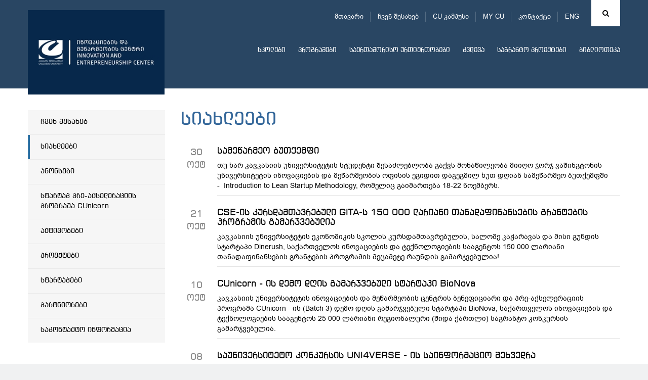

--- FILE ---
content_type: text/html; charset=UTF-8
request_url: https://cu.edu.ge/innovation-and-enterpreneurship-center/startup-news?page=7
body_size: 71296
content:
<!DOCTYPE html>
<html lang="ka">
<head>
<meta http-equiv="X-UA-Compatible" content="IE=edge">
<meta http-equiv="Content-Type" content="text/html; charset=utf-8">
<meta name="viewport" content="width=device-width, initial-scale=1">
<meta name="robots" content="index, follow">
<meta name="description" content="სიახლეები">
<base href="https://cu.edu.ge/">
<meta property="og:url" content="https://cu.edu.ge/ka/innovation-and-enterpreneurship-center/startup-news">
<meta property="og:type" content="Website">
<meta property="og:site_name" content="კავკასიის უნივერსიტეტი">
<meta property="og:title" content="სიახლეები">
<meta property="og:description" content="სიახლეები"/>
<meta property="og:image" content="https://cu.edu.ge/https://cu.edu.ge/assets/site/images/logo.png">
<meta property="og:image:height" content="">
<meta property="og:image:width" content="">
<title>სიახლეები</title>
<link rel="canonical" href="https://cu.edu.ge/ka/innovation-and-enterpreneurship-center/startup-news">
<link rel="alternate" hreflang="ka" href="https://cu.edu.ge/ka/innovation-and-enterpreneurship-center/startup-news">
<link rel="alternate" hreflang="en" href="https://cu.edu.ge/en/innovation-and-enterpreneurship-center/startup-news">
<link rel="shortcut icon" href="https://cu.edu.ge/assets/site/images/favicon.ico">
<link rel="stylesheet" href="https://cu.edu.ge/assets/site/css/bootstrap/bootstrap.min.css">
<link rel="stylesheet" media="all" href="https://cu.edu.ge/assets/site/css/general.css">
<link rel="stylesheet" media="all" href="https://cu.edu.ge/assets/site/css/ka.css?v=1">
<link rel="stylesheet" href="https://maxcdn.bootstrapcdn.com/font-awesome/4.6.3/css/font-awesome.min.css">
<link rel="stylesheet" href="https://cu.edu.ge/assets/js/fancybox/jquery.fancybox.css">
<script src="https://cu.edu.ge/assets/js/jquery-1.11.3.min.js"></script>
<!-- use jssor.slider.debug.js instead for debug -->
<script src="https://cu.edu.ge/assets/site/js/jssor/jssor.slider.debug.js"></script>
<!-- HTML5 Shim and Respond.js IE8 support of HTML5 elements and media queries -->
<!-- WARNING: Respond.js doesn't work if you view the page via file:// -->
<!--[if lt IE 9]>
    <script src="https://oss.maxcdn.com/html5shiv/3.7.2/html5shiv.min.js"></script>
    <script src="https://oss.maxcdn.com/respond/1.4.2/respond.min.js"></script>
<![endif]-->
<script src="https://cu.edu.ge/assets/site/js/jssor/jssor.slider.min.js"></script>
<!-- <script src="https://cu.edu.ge/assets/site/js/jssor/jssor.ctrl3.js"></script> -->
<script src="https://cu.edu.ge/assets/site/js/jquery.nicescroll.min.js"></script>
<script>
  (function(i,s,o,g,r,a,m){i['GoogleAnalyticsObject']=r;i[r]=i[r]||function(){
  (i[r].q=i[r].q||[]).push(arguments)},i[r].l=1*new Date();a=s.createElement(o),
  m=s.getElementsByTagName(o)[0];a.async=1;a.src=g;m.parentNode.insertBefore(a,m)
  })(window,document,'script','https://www.google-analytics.com/analytics.js','ga');

  ga('create', 'UA-19361255-1', 'auto');
  ga('send', 'pageview');

</script>
<!-- Google Tag Manager -->
<script>
(function(w,d,s,l,i){w[l]=w[l]||[];w[l].push({'gtm.start':
new Date().getTime(),event:'gtm.js'});var f=d.getElementsByTagName(s)[0],
j=d.createElement(s),dl=l!='dataLayer'?'&l='+l:'';j.async=true;j.src=
'https://www.googletagmanager.com/gtm.js?id='+i+dl;f.parentNode.insertBefore(j,f);
})(window,document,'script','dataLayer','GTM-598BW32');
</script>
<!-- End Google Tag Manager -->  
</head>
<body>
<!-- Google Tag Manager (noscript) -->
<noscript>
    <iframe src="https://www.googletagmanager.com/ns.html?id=GTM-598BW32" height="0" width="0" style="display:none;visibility:hidden"></iframe>
</noscript>
<!-- End Google Tag Manager (noscript) -->
    
<div id="root">
    <!-- LEFT MENU -->
<div id="left-menu" class="pull-left">
    <div class="menu">
        მენიუ
    </div>
    <ul class="">
        <li><a href="https://cu.edu.ge">მთავარი</a></li>
        <li><a href="https://cu.edu.ge/about-us">ჩვენ შესახებ</a></li>
        <li><a href="https://cu.edu.ge/cu-campus-tour">CU კამპუსი</a></li>
        <li><a href="https://programs.cu.edu.ge/cu/login" target="_blanck">MY CU</a></li>
        <li><a href="https://cu.edu.ge/contact">კონტაქტი</a></li>
    </ul>

    <ul class="nav navbar-nav">
        <li>
        <a href="https://cu.edu.ge/schoolss">სკოლები</a>
        <div class="line"></div>
            </li>
        <li>
        <a href="https://cu.edu.ge/programs">პროგრამები</a>
        <div class="line"></div>
            </li>
        <li>
        <a href="https://cu.edu.ge/international-relations">საერთაშორისო ურთიერთობები</a>
        <div class="line"></div>
            </li>
        <li>
        <a href="https://cu.edu.ge/research">კვლევა</a>
        <div class="line"></div>
            </li>
        <li>
        <a href="https://cu.edu.ge/grant-projects">საგრანტო პროექტები</a>
        <div class="line"></div>
            </li>
        <li>
        <a href="https://cu.edu.ge/library/library-page">ბიბლიოთეკა</a>
        <div class="line"></div>
            </li>
    </ul></div>
<!-- LEFT MENU END -->
<div id="search-block" class="collapse">
    <div class="container">
        <form action="https://cu.edu.ge/search" method="get">
            <div class="input-group">
                <span class="input-group-btn">
                    <button id="search-btn" type="submit"></button>
                </span>
                <input type="text" name="q" id="search-input" class="form-control" placeholder="ძიება" data-trans="search">
            </div>
        </form>
    </div>
</div>
<!-- SEARCH END -->
<!-- header page -->
<a id="left-menu-toggle" nohref="#">
    <span class="bar1"></span>
    <span class="bar2"></span>
    <span class="bar3"></span>
</a>
<header id="header"  style="background-color:#07284bd9"
        >
        <div class="header-top" >
        <div class="container">
            <div id="logo" class="pull-left">
                <a href="https://cu.edu.ge"><img src="https://cu.edu.ge//files/logo/logo.png"></a>
            </div>
            <div class="brand-logo left">
                                    <a class="school-logo"
                       href="https://cu.edu.ge/innovation-and-enterpreneurship-center">
                         <img
                                src="https://cu.edu.ge//files/logo/IE-LOGO-SITE_page-0001.png"
                                class="img-responsive">                     </a>
                            </div>
            <div class="rtext right">
                <div id="top-menu">
                                            <div id="search" class="right ">
                            <a href="#search-block" id="search-toggle" class="fa fa-search cursor-pointer" data-toggle="collapse"></a>
                        </div>
                    

                                                    <div id="lang" class="right">
                                <ul>
                                                                            <li style="display:none">
                                            <a href="https://cu.edu.ge/ka/innovation-and-enterpreneurship-center/startup-news?page=7">
                                                ENG
                                            </a>
                                        <!-- <ul>
                                                                                        <li style="display:none">
                                              <a href="https://cu.edu.ge/ka/innovation-and-enterpreneurship-center/startup-news?page=7">EN</a>
                                            </li>
                                                                                        <li>
                                              <a href="https://cu.edu.ge/en/innovation-and-enterpreneurship-center/startup-news?page=7">EN</a>
                                            </li>
                                                                                  </ul> -->
                                        </li>
                                                                            <li>
                                            <a href="https://cu.edu.ge/en/innovation-and-enterpreneurship-center/startup-news?page=7">
                                                ENG
                                            </a>
                                        <!-- <ul>
                                                                                        <li style="display:none">
                                              <a href="https://cu.edu.ge/ka/innovation-and-enterpreneurship-center/startup-news?page=7">EN</a>
                                            </li>
                                                                                        <li>
                                              <a href="https://cu.edu.ge/en/innovation-and-enterpreneurship-center/startup-news?page=7">EN</a>
                                            </li>
                                                                                  </ul> -->
                                        </li>
                                                                    </ul>
                            </div>
                                                        <ul class="tmenu">
                                <li><a href="https://cu.edu.ge">მთავარი</a></li>
                                <li><a href="https://cu.edu.ge/about-us">ჩვენ შესახებ</a></li>
                                <li><a href="https://cu.edu.ge/cu-campus-tour">CU კამპუსი</a></li>
                                <li><a href="https://programs.cu.edu.ge/cu/login" target="_blanck">MY CU</a></li>
                                <li><a href="https://cu.edu.ge/contact">კონტაქტი</a></li>
                            </ul>
                        
                </div>
                                                    <div id="menu">
                        <div class="navbar navbar-inverse navbar-static-top">
                            <button class="navbar-toggle" data-toggle="collapse" data-target=".navHeaderCollapse"><span
                                        class="icon-bar"></span><span class="icon-bar"></span><span class="icon-bar"></span></button>
                                                            <div class="collapse navbar-collapse navHeaderCollapse">
                                    <ul class="nav navbar-nav">
        <li>
        <a href="https://cu.edu.ge/schoolss">სკოლები</a>
        <div class="line"></div>
            </li>
        <li>
        <a href="https://cu.edu.ge/programs">პროგრამები</a>
        <div class="line"></div>
            </li>
        <li>
        <a href="https://cu.edu.ge/international-relations">საერთაშორისო ურთიერთობები</a>
        <div class="line"></div>
            </li>
        <li>
        <a href="https://cu.edu.ge/research">კვლევა</a>
        <div class="line"></div>
            </li>
        <li>
        <a href="https://cu.edu.ge/grant-projects">საგრანტო პროექტები</a>
        <div class="line"></div>
            </li>
        <li>
        <a href="https://cu.edu.ge/library/library-page">ბიბლიოთეკა</a>
        <div class="line"></div>
            </li>
    </ul>                                </div>
                                                    </div>
                    </div>
                            </div>
                    </div>
    </div>
</header>
<!-- header end -->
        <main id="main">
        <div id="content"  class="inside" >
              <div class="container">
    <!-- left aside -->
<div id="left-aside" class="col-md-3">
  <div id="leftmenu" class="blue2">
    <ul>
                        <li >
                <a href="https://cu.edu.ge/innovation-and-enterpreneurship-center/about-startup-accelerator">
          ჩვენ შესახებ
        </a>
                <!--                 <ul class="submenu">
                                      <li>
                                              <a href="https://cu.edu.ge/innovation-and-enterpreneurship-center/innovation-and-enterpreneurship-center/about-startup-accelerator/startup-accelerator-about">
                          მიმოხილვა
                        </a>
                                          </li>
                                      <li>
                                              <a href="https://cu.edu.ge/innovation-and-enterpreneurship-center/innovation-and-enterpreneurship-center/about-startup-accelerator/about-center-mission">
                          ცენტრის მისია / ხედვა
                        </a>
                                          </li>
                                      <li>
                                              <a href="https://cu.edu.ge/innovation-and-enterpreneurship-center/innovation-and-enterpreneurship-center/about-startup-accelerator/about-our-team">
                          ჩვენი გუნდი 
                        </a>
                                          </li>
                                  </ul>
               -->
      </li>
      
                        <li  class="active">
                <a href="https://cu.edu.ge/innovation-and-enterpreneurship-center/startup-news">
          სიახლეები
        </a>
                <!--  -->
      </li>
      
                        <li >
                <a href="https://cu.edu.ge/innovation-and-enterpreneurship-center/about-accelerator-events">
          ანონსები
        </a>
                <!--  -->
      </li>
      
                        <li >
                <a href="https://cu.edu.ge/innovation-and-enterpreneurship-center/startup-pre-acceleration-program-cunicorn">
          სტარტაპ პრე-აქსელერაციის პროგრამა CUnicorn
        </a>
                <!--                 <ul class="submenu">
                                      <li>
                                              <a href="https://cu.edu.ge/innovation-and-enterpreneurship-center/innovation-and-enterpreneurship-center/startup-pre-acceleration-program-cunicorn/pre-accelerator-unicorn">
                          პრე-აქსელერაციის პროგრამა &bdquo;CUnicorn&rdquo; 
                        </a>
                                          </li>
                                      <li>
                                              <a href="https://cu.edu.ge/innovation-and-enterpreneurship-center/innovation-and-enterpreneurship-center/startup-pre-acceleration-program-cunicorn/batch-1">
                          I ნაკადი
                        </a>
                                          </li>
                                      <li>
                                              <a href="https://cu.edu.ge/innovation-and-enterpreneurship-center/innovation-and-enterpreneurship-center/startup-pre-acceleration-program-cunicorn/batch-2">
                          II ნაკადი
                        </a>
                                          </li>
                                      <li>
                                              <a href="https://cu.edu.ge/innovation-and-enterpreneurship-center/innovation-and-enterpreneurship-center/startup-pre-acceleration-program-cunicorn/batch-3">
                          III ნაკადი 
                        </a>
                                          </li>
                                      <li>
                                              <a href="https://cu.edu.ge/innovation-and-enterpreneurship-center/innovation-and-enterpreneurship-center/startup-pre-acceleration-program-cunicorn/batch-4">
                          IV ნაკადი
                        </a>
                                          </li>
                                      <li>
                                              <a href="https://cu.edu.ge/innovation-and-enterpreneurship-center/innovation-and-enterpreneurship-center/startup-pre-acceleration-program-cunicorn/batch-5">
                          V ნაკადი
                        </a>
                                          </li>
                                      <li>
                                              <a href="https://cu.edu.ge/innovation-and-enterpreneurship-center/innovation-and-enterpreneurship-center/startup-pre-acceleration-program-cunicorn/cunicorn-2025">
                          CUnicorn+
                        </a>
                                          </li>
                                      <li>
                                              <a href="https://cu.edu.ge/innovation-and-enterpreneurship-center/innovation-and-enterpreneurship-center/startup-pre-acceleration-program-cunicorn/about-accelerator-mentors">
                          მენტორები
                        </a>
                                          </li>
                                  </ul>
               -->
      </li>
      
                        <li >
                <a href="https://cu.edu.ge/innovation-and-enterpreneurship-center/cu-accelerator-programs">
          აქტივობები
        </a>
                <!--                 <ul class="submenu">
                                      <li>
                                              <a href="https://cu.edu.ge/innovation-and-enterpreneurship-center/innovation-and-enterpreneurship-center/cu-accelerator-programs/hackathon">
                          ჰაკათონი
                        </a>
                                          </li>
                                      <li>
                                              <a href="https://cu.edu.ge/innovation-and-enterpreneurship-center/innovation-and-enterpreneurship-center/cu-accelerator-programs/ideathon">
                          იდეათონი
                        </a>
                                          </li>
                                      <li>
                                              <a href="https://cu.edu.ge/innovation-and-enterpreneurship-center/innovation-and-enterpreneurship-center/cu-accelerator-programs/business-model-competition">
                          ბიზნეს მოდელების კონკურსი
                        </a>
                                          </li>
                                      <li>
                                              <a href="https://cu.edu.ge/innovation-and-enterpreneurship-center/innovation-and-enterpreneurship-center/cu-accelerator-programs/additional-activities-through-projects-and-third-mission">
                          აქტივობები მესამე მისიის პროექტების ფარგლებში 
                        </a>
                                          </li>
                                  </ul>
               -->
      </li>
      
                        <li >
                <a href="https://cu.edu.ge/innovation-and-enterpreneurship-center/ongoing-projects-ie-center">
           პროექტები
        </a>
                <!--                 <ul class="submenu">
                                      <li>
                                              <a href="https://cu.edu.ge/innovation-and-enterpreneurship-center/innovation-and-enterpreneurship-center/ongoing-projects-ie-center/ongoing">
                          მიმდინარე
                        </a>
                                          </li>
                                      <li>
                                              <a href="https://cu.edu.ge/innovation-and-enterpreneurship-center/innovation-and-enterpreneurship-center/ongoing-projects-ie-center/ended">
                          დასრულებული
                        </a>
                                          </li>
                                  </ul>
               -->
      </li>
      
                        <li >
                <a href="https://cu.edu.ge/innovation-and-enterpreneurship-center/c10-startups">
          სტარტაპები
        </a>
                <!--                 <ul class="submenu">
                                      <li>
                                              <a href="https://cu.edu.ge/innovation-and-enterpreneurship-center/innovation-and-enterpreneurship-center/c10-startups/washy-washy-startup">
                          Washy Washy 
                        </a>
                                          </li>
                                      <li>
                                              <a href="https://cu.edu.ge/innovation-and-enterpreneurship-center/innovation-and-enterpreneurship-center/c10-startups/klics-io-startup">
                          Klics.io
                        </a>
                                          </li>
                                      <li>
                                              <a href="https://cu.edu.ge/innovation-and-enterpreneurship-center/innovation-and-enterpreneurship-center/c10-startups/bionova-startup">
                          BioNova
                        </a>
                                          </li>
                                      <li>
                                              <a href="https://cu.edu.ge/innovation-and-enterpreneurship-center/innovation-and-enterpreneurship-center/c10-startups/beezy">
                          Beezy
                        </a>
                                          </li>
                                      <li>
                                              <a href="https://cu.edu.ge/innovation-and-enterpreneurship-center/innovation-and-enterpreneurship-center/c10-startups/awork-ge">
                          Awork.ge
                        </a>
                                          </li>
                                      <li>
                                              <a href="https://cu.edu.ge/innovation-and-enterpreneurship-center/innovation-and-enterpreneurship-center/c10-startups/sait">
                          Sait
                        </a>
                                          </li>
                                      <li>
                                              <a href="https://cu.edu.ge/innovation-and-enterpreneurship-center/innovation-and-enterpreneurship-center/c10-startups/startup-viaro">
                          VIARO
                        </a>
                                          </li>
                                      <li>
                                              <a href="https://cu.edu.ge/innovation-and-enterpreneurship-center/innovation-and-enterpreneurship-center/c10-startups/guest-startup">
                          სტუმარი
                        </a>
                                          </li>
                                      <li>
                                              <a href="https://cu.edu.ge/innovation-and-enterpreneurship-center/innovation-and-enterpreneurship-center/c10-startups/enagram-startup-cu">
                          ენაგრამა
                        </a>
                                          </li>
                                  </ul>
               -->
      </li>
      
                        <li >
                <a href="https://cu.edu.ge/innovation-and-enterpreneurship-center/about-accelerator-partners">
          პარტნიორები
        </a>
                <!--  -->
      </li>
      
                        <li >
                <a href="https://cu.edu.ge/innovation-and-enterpreneurship-center/c10-contact">
          საკონტაქტო ინფორმაცია
        </a>
                <!--  -->
      </li>
      
          </ul>
  </div>
</div>
<!-- left aside end -->

    <!-- right aside -->
    <div id="right-aside" class="col-md-9">
        <div class="page-title">
            <h2 class="">
              სიახლეები
            </h2>
        </div>
                   <div class="news fix">
             <div class="date ctext col-sm-1">
                             30<br/>ოქტ
                           </div>
             <div class="col-sm-11 bor">
               <h6>
                 <a href="https://cu.edu.ge/innovation-and-enterpreneurship-center/startup-news/entrepreneurship-bootcamp">
                   სამეწარმეო ბუთქემფი
                 </a>
               </h6>
               <div class="text">
                 <p>თუ ხარ კავკასიის უნივერსიტეტის სტუდენტი შესაძლებლობა გაქვს მონაწილეობა მიიღო ჯორჯ ვაშინგტონის უნივერსიტეტის ინოვაციების და მეწარმეობის ოფისის ეგიდით დაგეგმილ ხუთ დღიან სამეწარმეო ბუთქემფში -&nbsp; Introduction to Lean Startup Methodology, რომელიც გაიმართება 18-22 ნოემბერს.</p>
               </div>
             </div>
           </div>
                   <div class="news fix">
             <div class="date ctext col-sm-1">
                             21<br/>ოქტ
                           </div>
             <div class="col-sm-11 bor">
               <h6>
                 <a href="https://cu.edu.ge/innovation-and-enterpreneurship-center/startup-news/cse-graduate-is-the-winner-of-gita-s-150-000-gel-co-financing-grants-program">
                   CSE-ის კურსდამთავრებული  GITA-ს 150 000 ლარიანი  თანადაფინანსების გრანტების პროგრამის გამარჯვებულია
                 </a>
               </h6>
               <div class="text">
                 <p>კავკასიის უნივერსიტეტის ეკონომიკის სკოლის კურსდამთავრებულის, სალომე კაჭარავას და მისი გუნდის სტარტაპი Dinerush, საქართველოს ინოვაციების და ტექნოლოგიების სააგენტოს 150 000 ლარიანი&nbsp; თანადაფინანსების გრანტების პროგრამის მეცამეტე რაუნდის გამარჯვებულია!</p>
               </div>
             </div>
           </div>
                   <div class="news fix">
             <div class="date ctext col-sm-1">
                             10<br/>ოქტ
                           </div>
             <div class="col-sm-11 bor">
               <h6>
                 <a href="https://cu.edu.ge/innovation-and-enterpreneurship-center/startup-news/bionova-the-winner-of-pre-acceleration-program-cunicorn-batch-3-demo-day">
                   CUnicorn - ის დემო დღის გამარჯვებული სტარტაპი BioNova
                 </a>
               </h6>
               <div class="text">
                 <p>კავკასიის უნივერსიტეტის ინოვაციების და მეწარმეობის ცენტრის ბენეფიციარი და პრე-აქსელერაციის პროგრამა CUnicorn - ის (Batch 3) დემო დღის გამარჯვებული სტარტაპი BioNova, საქართველოს ინოვაციების და ტექნოლოგიების სააგენტოს 25 000 ლარიანი რეგიონალური (შიდა ქართლი) საგრანტო კონკურსის გამარჯვებულია.</p>
               </div>
             </div>
           </div>
                   <div class="news fix">
             <div class="date ctext col-sm-1">
                             08<br/>ოქტ
                           </div>
             <div class="col-sm-11 bor">
               <h6>
                 <a href="https://cu.edu.ge/innovation-and-enterpreneurship-center/startup-news/meeting-for-the-university-competition-uni4verse">
                   საუნივერსიტეტო კონკურსის UNI4VERSE - ის საინფორმაციო შეხვედრა
                 </a>
               </h6>
               <div class="text">
                 <p>CU-ში გაიმართა საქართველოს ინოვაციებისა და ტექნოლოგიების სააგენტოს მიერ ორგანიზებული საუნივერსიტეტო კონკურსის- UNI4VERSE - ის საინფორმაციო შეხვედრა.</p>
               </div>
             </div>
           </div>
                   <div class="news fix">
             <div class="date ctext col-sm-1">
                             27<br/>სექ
                           </div>
             <div class="col-sm-11 bor">
               <h6>
                 <a href="https://cu.edu.ge/innovation-and-enterpreneurship-center/startup-news/the-vice-chairman-of-the-georgian-business-council-in-dubai-is-the-vice-president-of-cu">
                   დუბაიში საქართველოს ბიზნეს საბჭოს ვიცე-თავმჯდომარე CU-ის ვიცე-პრეზიდენტია 
                 </a>
               </h6>
               <div class="text">
                 <p>დუბაის სავაჭრო პალატამ, დუბაის პალატების ქოლგის ქვეშ მოქმედი სამი პალატიდან ერთ-ერთმა, ოფიციალურად დააანონსა საქართველოს ბიზნეს საბჭოს (Georgian Business Council) შექმნა, რომლის დამფუძნებლებიც არიან ის ქართველები, რომლებსაც აქვთ გარკვეული ბიზნეს საქმიანობა არაბთა გაერთიანებულ საემიროებში.</p>
               </div>
             </div>
           </div>
                   <div class="news fix">
             <div class="date ctext col-sm-1">
                             25<br/>სექ
                           </div>
             <div class="col-sm-11 bor">
               <h6>
                 <a href="https://cu.edu.ge/innovation-and-enterpreneurship-center/startup-news/demo-day-of-startup-pre-acceleration-program-cunicorn">
                   პრე-აქსელერაციის პროგრამა CUnicorn -ის დასკვნითი ღონისძიება - დემო დღე 
                 </a>
               </h6>
               <div class="text">
                 <p>23 სექტემბერს, კავკასიის უნივერსიტეტში, ინოვაციების და მეწარმეობის ცენტრის ორგანიზებით, გაიმართა სტარტაპ პრე-აქსელერაციის პროგრამა CUnicorn -ის დასკვნითი ღონისძიება - დემო დღე (მესამე ნაკადი /Batch 3), რომლის ფარგლებშიც პროგრამის მონაწილე სტარტაპებმა წარადგინეს საკუთარი იდეების პრეზენტაცია ინდუსტრიის ექსპერტების, ინვესტორების, პოტენციური პარტნიორების და სტუმრების წინაშე.</p>
               </div>
             </div>
           </div>
                   <div class="news fix">
             <div class="date ctext col-sm-1">
                             05<br/>სექ
                           </div>
             <div class="col-sm-11 bor">
               <h6>
                 <a href="https://cu.edu.ge/innovation-and-enterpreneurship-center/startup-news/pre-accelerator-in-samtskhe-javakheti-demo-day">
                   პრე-აქსელერატორი სამცხე ჯავახეთში - დემო დღე
                 </a>
               </h6>
               <div class="text">
                 <p>3 სექტემბერს, სამცხე-ჯავახეთის სახელმწიფო უნივერსიტეტში, კავკასიის უნივერსიტეტის ინოვაციების და მეწარმეობის ცენტრმა, <a href="https://www.facebook.com/gitatechpark" target="_blank" rel="noopener">საქართველოს ინოვაციების და ტექნოლოგიების სააგენტოს (GITA)</a> ინიციატივითა და მხარდაჭერით გამართა სამცხე-ჯავახეთის პრე-აქსელერაციის პროგრამის დასკვნითი ღონისძიება, დემო დღე.</p>
               </div>
             </div>
           </div>
                   <div class="news fix">
             <div class="date ctext col-sm-1">
                             05<br/>სექ
                           </div>
             <div class="col-sm-11 bor">
               <h6>
                 <a href="https://cu.edu.ge/innovation-and-enterpreneurship-center/startup-news/pre-accelerator-information-meeting-in-kvemo-kartli">
                   საინფორმაციო შეხვედრა პრე-აქსელერატორი ქვემო ქართლში
                 </a>
               </h6>
               <div class="text">
                 <p>2 სექტემბერს, რუსთავში, კოლეჯ მოდუსში გაიმართა ქვემო ქართლის პრე-აქსელერაციის პროგრამის საინფორმაციო შეხვედრა, სადაც დაინტერესებულ პირებს შესაძლებლობა ჰქონდათ პროგრამასთან დაკავშირებით მიეღოთ დეტალური, ამომწურავი ინფორმაცია.</p>
               </div>
             </div>
           </div>
                   <div class="news fix">
             <div class="date ctext col-sm-1">
                             24<br/>ივლ
                           </div>
             <div class="col-sm-11 bor">
               <h6>
                 <a href="https://cu.edu.ge/innovation-and-enterpreneurship-center/startup-news/the-final-event-of-the-cdg-acceleration-program">
                   SDG აქსელერაციის პროგრამის დასკვნითი ღონისძიება
                 </a>
               </h6>
               <div class="text">
                 <p>CU-ის <a href="https://www.facebook.com/search/top?q=%E1%83%98%E1%83%9C%E1%83%9D%E1%83%95%E1%83%90%E1%83%AA%E1%83%98%E1%83%94%E1%83%91%E1%83%98%E1%83%A1%20%E1%83%93%E1%83%90%20%E1%83%9B%E1%83%94%E1%83%AC%E1%83%90%E1%83%A0%E1%83%9B%E1%83%94%E1%83%9D%E1%83%91%E1%83%98%E1%83%A1%20%E1%83%AA%E1%83%94%E1%83%9C%E1%83%A2%E1%83%A0%E1%83%98%20%2F%20innovation%20and..." target="_blank" rel="noopener">ინოვაციების და მეწარმეობის ცენტრის</a> და <a href="https://www.facebook.com/UNGCNG" target="_blank" rel="noopener">გაეროს გლობალური შეთანხმების საქართველოს ქსელის</a> თანამშრომლობის ფარგლებში &bdquo;მდგრადი განვითარების მიზნების (SDG) ინოვაციის აქსელერაციის პროგრამა ახალგაზრდა პროფესიონალებისთვის&ldquo;&nbsp; დასკვნითი ღონისძიება გაიმართა.</p>
               </div>
             </div>
           </div>
                   <div class="news fix">
             <div class="date ctext col-sm-1">
                             19<br/>ივლ
                           </div>
             <div class="col-sm-11 bor">
               <h6>
                 <a href="https://cu.edu.ge/innovation-and-enterpreneurship-center/startup-news/startup-path-from-idea-to-investment-fifth">
                   &bdquo;სტარტაპის გზა: იდეიდან ინვესტიციამდე&ldquo;
                 </a>
               </h6>
               <div class="text">
                 <p>18 ივლისს ჩატარდა მეხუთე ტრენინგი ბიზნეს გეგმის შემუშავება და სტარტაპ იდეის პრეზენტაცია (pitching), რომელსაც უძღვებოდა თათული ოქრიაშვილი - სტარტაპ მრჩეველი, კავკასიის უნივერსიტეტის კურსდამთავრებული და მოწვეული ლექტორი.</p>
               </div>
             </div>
           </div>
        
            <div id="pager">
            <ul class="pagination"><li><a href="https://cu.edu.ge/innovation-and-enterpreneurship-center/startup-news?page=6" rel="prev">&laquo;</a></li> <li><a href="https://cu.edu.ge/innovation-and-enterpreneurship-center/startup-news?page=1">1</a></li><li><a href="https://cu.edu.ge/innovation-and-enterpreneurship-center/startup-news?page=2">2</a></li><li class="disabled"><span>...</span></li><li><a href="https://cu.edu.ge/innovation-and-enterpreneurship-center/startup-news?page=4">4</a></li><li><a href="https://cu.edu.ge/innovation-and-enterpreneurship-center/startup-news?page=5">5</a></li><li><a href="https://cu.edu.ge/innovation-and-enterpreneurship-center/startup-news?page=6">6</a></li><li class="active"><span>7</span></li><li><a href="https://cu.edu.ge/innovation-and-enterpreneurship-center/startup-news?page=8">8</a></li><li><a href="https://cu.edu.ge/innovation-and-enterpreneurship-center/startup-news?page=9">9</a></li><li><a href="https://cu.edu.ge/innovation-and-enterpreneurship-center/startup-news?page=10">10</a></li><li class="disabled"><span>...</span></li><li><a href="https://cu.edu.ge/innovation-and-enterpreneurship-center/startup-news?page=16">16</a></li><li><a href="https://cu.edu.ge/innovation-and-enterpreneurship-center/startup-news?page=17">17</a></li> <li><a href="https://cu.edu.ge/innovation-and-enterpreneurship-center/startup-news?page=8" rel="next">&raquo;</a></li></ul>
        </div>
        <!-- #pager -->
          <!-- <div id="pager" class="fix">
        <ul class="col-sm-11 right">
          <li class="active">
            <a href="#" class="bd100">1</a>
          </li>
          <li>
            <a href="#" class="bd100">2</a>
          </li>
          <li>
            <a href="#" class="bd100">3</a>
          </li>
          <li>
            <a href="#" class="bd100">4</a>
          </li>
        </ul>
      </div> -->

        <div class="clear"></div>
                    <div id="breadcrumb" style="padding-top:85px;">
                <nav>
    <ul class="breadcrumb">
	    <li><a href="https://cu.edu.ge">მთავარი</a></li>
		    	    <li>
                    <a href="https://cu.edu.ge/innovation-and-enterpreneurship-center">
                        ინოვაციების და მეწარმეობის ცენტრი
                    </a>
                </li>
	    	    <li class="active">
                        სიახლეები
                </li>
	    	    </ul>
</nav>
            </div>
            <!-- #breadcrumb -->
            </div>
    <!-- right aside end -->
  </div>
        </div>
        <!-- #content -->
    </main>
    <!-- #main -->
</div>
<!-- #root -->
<div class="clear"></div>
<div id="footer">
  <div class="container fix">
    <div class="close-bar ctext bd100">
      <a data-toggle="collapse" href="#fmenu">
        <i class="fa fa-bars" aria-hidden="true"></i>
      </a>
    </div>

    <div id="fmenu" class="fix collapse"><!--  panel-collapse collapse -->
                  <div class="col-md-3">
            <div class="list2">
              <h4>
                ჩვენ შესახებ
              </h4>
              <hr>
                              <ul>
                                                            <li>
                      <a href="https://cu.edu.ge/about-us/about-the-university">უნივერსიტეტის შესახებ</a>
                    </li>
                                                            <li>
                      <a href="https://cu.edu.ge/about-us/management">მმართველობა</a>
                    </li>
                                                            <li>
                      <a href="https://cu.edu.ge/about-us/legal-documents">ნორმატიული დოკუმენტები</a>
                    </li>
                                                            <li>
                      <a href="https://cu.edu.ge/about-us/photogallery">ფოტოგალერეა</a>
                    </li>
                                                            <li>
                      <a href="https://cu.edu.ge/about-us/development-plan-cu">სტრატეგიული განვითარება</a>
                    </li>
                                                            <li>
                      <a href="https://cu.edu.ge/about-us/cu-annual-report">წლიური ანგარიშები</a>
                    </li>
                                                            <li>
                      <a href="https://cu.edu.ge/about-us/cu-campus">CU კამპუსი</a>
                    </li>
                                                                                                          <li>
                      <a href="https://cu.edu.ge/about-us/sdg-policy">მდგრადობის პოლიტიკა</a>
                    </li>
                                      <li>
                      <a href="https://cu.edu.ge/academic-calendar">
                        აკადემიური კალენდარი
                      </a>
                    </li>
                    <li>
                      <a href="https://cu.edu.ge/vacancy">
                        ვაკანსიები და ტენდერები
                      </a>
                    </li>
                    <li>
                      <a href="https://cu.edu.ge/academic-staff-competiotion-results">
                        აკადემიური პერსონალის კონკურსის შედეგები
                      </a>
                    </li>
                </ul>
                          </div>
          </div>
        
        <div class="col-md-3">
        <div class="list2">
          <h4>
            სკოლები
          </h4>
          <hr><ul><li>
                  <a href="https://cu.edu.ge/schoolss/business-school">ბიზნესის სკოლა</a>
                </li><li>
                  <a href="https://cu.edu.ge/schoolss/school-of-law">სამართლის სკოლა</a>
                </li><li>
                  <a href="https://cu.edu.ge/schoolss/csm">მედიის სკოლა</a>
                </li><li>
                  <a href="https://cu.edu.ge/schoolss/cst">ტექნოლოგიების სკოლა</a>
                </li><li>
                  <a href="https://cu.edu.ge/schoolss/architect-design-school-of-caucasus">არქიტექტურისა და დიზაინის სკოლა</a>
                </li><li>
                  <a href="https://cu.edu.ge/schoolss/csg">სახელმწიფო მართვის სკოლა</a>
                </li><li>
                  <a href="https://cu.edu.ge/schoolss/csh">ჰუმანიტარულ და სოციალურ  მეცნიერებათა სკოლა</a>
                </li><li>
                  <a href="https://cu.edu.ge/schoolss/cts">ტურიზმის სკოლა</a>
                </li><li>
                  <a href="https://cu.edu.ge/schoolss/chs">მედიცინის სკოლა</a>
                </li><li>
                  <a href="https://cu.edu.ge/schoolss/cse">ეკონომიკის სკოლა</a>
                </li><li>
                  <a href="https://cu.edu.ge/schoolss/ces">კავკასიის განათლების სკოლა</a>
                </li></ul></div>
      </div>
        <div class="col-md-3">
        <div class="list2">
          <h4>
            საგრანტო პროექტები
          </h4>
          <hr><ul><li>
                  <a href="https://cu.edu.ge/grant-projects/cu-grant-projects-news">სიახლეები</a>
                </li><li>
                  <a href="https://cu.edu.ge/grant-projects/anonsebi">ანონსები</a>
                </li><li>
                  <a href="https://cu.edu.ge/grant-projects/about-us-grant-projects">ჩვენ შესახებ</a>
                </li><li>
                  <a href="https://cu.edu.ge/grant-projects/competitions-grant-project">კონკურსები</a>
                </li><li>
                  <a href="https://cu.edu.ge/grant-projects/cu-grant-project-rule">საგრანტო განაცხადის წარმოდგენის წესი</a>
                </li><li>
                  <a href="https://cu.edu.ge/grant-projects/ongoing-projects">მიმდინარე პროექტები</a>
                </li><li>
                  <a href="https://cu.edu.ge/grant-projects/implemented-projects">დასრულებული პროექტები</a>
                </li><li>
                  <a href="https://cu.edu.ge/grant-projects/key-donors">დონორები</a>
                </li><li>
                  <a href="https://cu.edu.ge/grant-projects/contact-grant">საკონტაქტო ინფორმაცია</a>
                </li></ul></div>
      </div>
        <div class="col-md-3">
        <div class="list2">
          <h4>
            საერთაშორისო ურთიერთობები
          </h4>
          <hr><ul><li>
                  <a href="https://cu.edu.ge/international-relations/international-dep-news">სიახლეები</a>
                </li><li>
                  <a href="https://cu.edu.ge/international-relations/international-about-us">ჩვენ შესახებ</a>
                </li><li>
                  <a href="https://cu.edu.ge/international-relations/cu-ir-call">კონკურსები და სტიპენდიები</a>
                </li><li>
                  <a href="https://cu.edu.ge/international-relations/cu-dele-center"> CU დელეს საგამოცდო ცენტრი </a>
                </li><li>
                  <a href="https://cu.edu.ge/international-relations/inernational-cooperation">საერთაშორისო თანამშრომლობა</a>
                </li><li>
                  <a href="https://cu.edu.ge/international-relations/study-abroad">Bilateral გაცვლითი</a>
                </li><li>
                  <a href="https://cu.edu.ge/international-relations/erasmus-st">ერაზმუს+</a>
                </li><li>
                  <a href="https://cu.edu.ge/cu-international-students">ხარისხის მაძიებელი სტუდენტები</a>
                </li><li>
                  <a href="https://cu.edu.ge/international-relations/internationalrankings">საერთაშორისო რეიტინგები </a>
                </li><li>
                  <a href="https://cu.edu.ge/international-relations/international-accreditations">საერთაშორისო აკრედიტაციები </a>
                </li><li>
                  <a href="https://cu.edu.ge/international-relations/cucampus-fr">CU კამპუსი</a>
                </li><li>
                  <a href="https://cu.edu.ge/international-relations/cu-ir-staff-week">International Staff Week, Fall 2026</a>
                </li><li>
                  <a href="https://cu.edu.ge/international-relations/cu-fr-contact-information">საკონტაქტო ინფორმაცია</a>
                </li></ul></div>
      </div>
        <div class="clear"></div>
        <div class="col-md-3">
        <div class="list2">
          <h4>
            პროგრამები
          </h4>
          <hr><ul><li>
                  <a href="https://cu.edu.ge/programs/bachelor-cu">საბაკალავრო პროგრამები</a>
                </li><li>
                  <a href="https://cu.edu.ge/programs/diplomirebuli-medikosis-ertsafekhuriani-programa"> დიპლომირებული მედიკოსის ერთსაფეხურიანი პროგრამა ინგლისურენოვანი</a>
                </li><li>
                  <a href="https://cu.edu.ge/programs/graduate-programs-cu">სამაგისტრო პროგრამები</a>
                </li><li>
                  <a href="https://cu.edu.ge/programs/phd-cu">სადოქტორო პროგრამები</a>
                </li><li>
                  <a href="https://cu.edu.ge/programs/cu-education-fee">სწავლის საფასური</a>
                </li><li>
                  <a href="https://cu.edu.ge/programs/cu-academic-calendar">აკადემიური კალენდარი</a>
                </li><li>
                  <a href="https://cu.edu.ge/programs/program-catalogue-cu">პროგრამების კატალოგი</a>
                </li></ul></div>
      </div>
        <div class="col-md-3">
        <div class="list2">
          <h4>
            კვლევა
          </h4>
          <hr><ul><li>
                  <a href="https://cu.edu.ge/research/research-about-us">ჩვენ შესახებ</a>
                </li><li>
                  <a href="https://cu.edu.ge/research/reasearch-news">სიახლეები</a>
                </li><li>
                  <a href="https://cu.edu.ge/research/research-centers">კვლევითი ცენტრები</a>
                </li><li>
                  <a href="https://cu.edu.ge/research/conferences">კონფერენციები</a>
                </li><li>
                  <a href="https://cu.edu.ge/research/projects">პროექტები</a>
                </li><li>
                  <a href="https://cu.edu.ge/research/publications">პუბლიკაციები</a>
                </li><li>
                  <a href="https://cu.edu.ge/research/sametsniero-zhurnali">ჟურნალი  ჯანდაცვის პოლიტიკა, ეკონომიკა და სოციოლოგია</a>
                </li><li>
                  <a href="https://cu.edu.ge/research/research-contact">საკონტაქტო ინფორმაცია</a>
                </li></ul></div>
      </div>

        <!--                     <div class="col-md-3">
            <div class="list2">
              <h4>
                სკოლები
              </h4>
              <hr>
                              <ul>
                                      <li>
                      <a href="https://cu.edu.ge/schoolss/business-school">ბიზნესის სკოლა</a>
                    </li>
                                      <li>
                      <a href="https://cu.edu.ge/schoolss/school-of-law">სამართლის სკოლა</a>
                    </li>
                                      <li>
                      <a href="https://cu.edu.ge/schoolss/csm">მედიის სკოლა</a>
                    </li>
                                      <li>
                      <a href="https://cu.edu.ge/schoolss/cst">ტექნოლოგიების სკოლა</a>
                    </li>
                                      <li>
                      <a href="https://cu.edu.ge/schoolss/csg">სახელმწიფო მართვის სკოლა</a>
                    </li>
                                      <li>
                      <a href="https://cu.edu.ge/schoolss/csh">ჰუმანიტარულ და სოციალურ  მეცნიერებათა სკოლა</a>
                    </li>
                                      <li>
                      <a href="https://cu.edu.ge/schoolss/cts">ტურიზმის სკოლა</a>
                    </li>
                                      <li>
                      <a href="https://cu.edu.ge/schoolss/chs">მედიცინის სკოლა</a>
                    </li>
                                      <li>
                      <a href="https://cu.edu.ge/schoolss/cse">ეკონომიკის სკოლა</a>
                    </li>
                                      <li>
                      <a href="https://cu.edu.ge/schoolss/ces">კავკასიის განათლების სკოლა</a>
                    </li>
                                      <li>
                      <a href="https://cu.edu.ge/schoolss/architect-design-school-of-caucasus">არქიტექტურისა და დიზაინის სკოლა</a>
                    </li>
                                  </ul>
                          </div>
          </div>
                    <div class="col-md-3">
            <div class="list2">
              <h4>
                პროგრამები
              </h4>
              <hr>
                              <ul>
                                      <li>
                      <a href="https://cu.edu.ge/programs/bachelor-cu">საბაკალავრო პროგრამები</a>
                    </li>
                                      <li>
                      <a href="https://cu.edu.ge/programs/graduate-programs-cu">სამაგისტრო პროგრამები</a>
                    </li>
                                      <li>
                      <a href="https://cu.edu.ge/programs/phd-cu">სადოქტორო პროგრამები</a>
                    </li>
                                      <li>
                      <a href="https://cu.edu.ge/programs/program-catalogue-cu">პროგრამების კატალოგი</a>
                    </li>
                                      <li>
                      <a href="https://cu.edu.ge/programs/cu-education-fee">სწავლის საფასური</a>
                    </li>
                                      <li>
                      <a href="https://cu.edu.ge/programs/cu-academic-calendar">აკადემიური კალენდარი</a>
                    </li>
                                      <li>
                      <a href="https://cu.edu.ge/programs/diplomirebuli-medikosis-ertsafekhuriani-programa"> დიპლომირებული მედიკოსის ერთსაფეხურიანი პროგრამა ინგლისურენოვანი</a>
                    </li>
                                  </ul>
                          </div>
          </div>
                    <div class="col-md-3">
            <div class="list2">
              <h4>
                საერთაშორისო ურთიერთობები
              </h4>
              <hr>
                              <ul>
                                      <li>
                      <a href="https://cu.edu.ge/international-relations/study-abroad">Bilateral გაცვლითი</a>
                    </li>
                                      <li>
                      <a href="https://cu.edu.ge/international-relations/erasmus-st">ერაზმუს+</a>
                    </li>
                                      <li>
                      <a href="https://cu.edu.ge/international-relations/international-about-us">ჩვენ შესახებ</a>
                    </li>
                                      <li>
                      <a href="https://cu.edu.ge/international-relations/inernational-cooperation">საერთაშორისო თანამშრომლობა</a>
                    </li>
                                      <li>
                      <a href="https://cu.edu.ge/international-relations/cu-ir-call">კონკურსები და სტიპენდიები</a>
                    </li>
                                      <li>
                      <a href="https://cu.edu.ge/international-relations/internationalrankings">საერთაშორისო რეიტინგები </a>
                    </li>
                                      <li>
                      <a href="https://cu.edu.ge/international-relations/international-accreditations">საერთაშორისო აკრედიტაციები </a>
                    </li>
                                      <li>
                      <a href="https://cu.edu.ge/international-relations/cucampus-fr">CU კამპუსი</a>
                    </li>
                                      <li>
                      <a href="https://cu.edu.ge/international-relations/cu-fr-contact-information">საკონტაქტო ინფორმაცია</a>
                    </li>
                                      <li>
                      <a href="https://cu.edu.ge/international-relations/degree-seeking-students-international">ხარისხის მაძიებელი სტუდენტები</a>
                    </li>
                                      <li>
                      <a href="https://cu.edu.ge/international-relations/international-dep-news">სიახლეები</a>
                    </li>
                                      <li>
                      <a href="https://cu.edu.ge/international-relations/cu-ir-staff-week">International Staff Week, Fall 2026</a>
                    </li>
                                      <li>
                      <a href="https://cu.edu.ge/international-relations/cu-dele-center"> CU დელეს საგამოცდო ცენტრი </a>
                    </li>
                                  </ul>
                          </div>
          </div>
                    <div class="col-md-3">
            <div class="list2">
              <h4>
                კვლევა
              </h4>
              <hr>
                              <ul>
                                      <li>
                      <a href="https://cu.edu.ge/research/projects">პროექტები</a>
                    </li>
                                      <li>
                      <a href="https://cu.edu.ge/research/publications">პუბლიკაციები</a>
                    </li>
                                      <li>
                      <a href="https://cu.edu.ge/research/conferences">კონფერენციები</a>
                    </li>
                                      <li>
                      <a href="https://cu.edu.ge/research/research-about-us">ჩვენ შესახებ</a>
                    </li>
                                      <li>
                      <a href="https://cu.edu.ge/research/research-contact">საკონტაქტო ინფორმაცია</a>
                    </li>
                                      <li>
                      <a href="https://cu.edu.ge/research/reasearch-news">სიახლეები</a>
                    </li>
                                      <li>
                      <a href="https://cu.edu.ge/research/sametsniero-zhurnali">ჟურნალი  ჯანდაცვის პოლიტიკა, ეკონომიკა და სოციოლოგია</a>
                    </li>
                                      <li>
                      <a href="https://cu.edu.ge/research/research-centers">კვლევითი ცენტრები</a>
                    </li>
                                  </ul>
                          </div>
          </div>
                    <div class="col-md-3">
            <div class="list2">
              <h4>
                საგრანტო პროექტები
              </h4>
              <hr>
                              <ul>
                                      <li>
                      <a href="https://cu.edu.ge/grant-projects/contact-grant">საკონტაქტო ინფორმაცია</a>
                    </li>
                                      <li>
                      <a href="https://cu.edu.ge/grant-projects/about-us-grant-projects">ჩვენ შესახებ</a>
                    </li>
                                      <li>
                      <a href="https://cu.edu.ge/grant-projects/ongoing-projects">მიმდინარე პროექტები</a>
                    </li>
                                      <li>
                      <a href="https://cu.edu.ge/grant-projects/implemented-projects">დასრულებული პროექტები</a>
                    </li>
                                      <li>
                      <a href="https://cu.edu.ge/grant-projects/key-donors">დონორები</a>
                    </li>
                                      <li>
                      <a href="https://cu.edu.ge/grant-projects/cu-grant-projects-news">სიახლეები</a>
                    </li>
                                      <li>
                      <a href="https://cu.edu.ge/grant-projects/cu-grant-project-rule">საგრანტო განაცხადის წარმოდგენის წესი</a>
                    </li>
                                      <li>
                      <a href="https://cu.edu.ge/grant-projects/anonsebi">ანონსები</a>
                    </li>
                                      <li>
                      <a href="https://cu.edu.ge/grant-projects/competitions-grant-project">კონკურსები</a>
                    </li>
                                  </ul>
                          </div>
          </div>
                    <div class="col-md-3">
            <div class="list2">
              <h4>
                ბიბლიოთეკა
              </h4>
              <hr>
                          </div>
          </div>
                   -->
    </div>

    <div id="footer-bottom">
      <div class="col-md-4 right dist">
        <div class="sitemap left">
          <a href="https://cu.edu.ge/sitemap">
            საიტის რუკა
          </a>
        </div>

        <div class="fsocial left">
          <a href="https://www.facebook.com/CaucasusUniversity" target="_blanck"><i class="fa fa-facebook" aria-hidden="true"></i></a>
          <a href="https://www.instagram.com/caucasusuniversity/" target="_blanck"><i class="fa fa-instagram" aria-hidden="true"></i></a>
          <a href="https://twitter.com/CaucasusUni" target="_blanck"><i class="fa fa-twitter" aria-hidden="true"></i></a>
          <a href="https://www.linkedin.com/edu/school?id=192079&trk=edu-ca-frm-cncl" target="_blanck"><i class="fa fa-linkedin-square" aria-hidden="true"></i></a>
          <a href="https://www.youtube.com/user/CaucasusUniversity" target="_blanck"><i class="fa fa-youtube" aria-hidden="true"></i></a>
        </div>

        <div class="topge left">
          <!-- TOP.GE COUNTER CODE --> <script language="JavaScript" src="//counter.top.ge/cgi-bin/cod?100+99325" type="text/javascript"></script> <noscript><a target="_top" href="http://counter.top.ge/cgi-bin/showtop?99325"> <img src="//counter.top.ge/cgi-bin/count?ID:99325+JS:false" alt="TOP.GE" border="0" /></a></noscript><!-- / END OF TOP.GE COUNTER CODE -->
        </div>
      </div>

      <div id="update" class="col-md-4 right">
        საიტის განახლების თარიღი: 20 იანვარი 2026
      </div>

      <div id="copyright" class="col-md-4 right">
        &copy; 2016 კავკასიის უნივერსიტეტი. ყველა უფლება დაცულია.
      </div>
    </div>
  </div>
</div> 
<script src="https://cu.edu.ge/assets/js/fancybox/jquery.fancybox.pack.js"></script>
<script src="https://cu.edu.ge/assets/site/js/bootstrap/bootstrap.min.js"></script>
<script src="https://cu.edu.ge/assets/site/js/bootstrap/bootstrap-select.js"></script>
<script src="https://cu.edu.ge/assets/site/js/custom.js"></script>
<script type="text/javascript" src="https://cu.edu.ge/assets/site/js/istagram/instafeed.min.js"></script>
<!--Start of Tawk.to Script-->
<script type="text/javascript">
  $("#left-menu-toggle").click(function(){
    $("#left-menu").toggleClass('left-menu');
    $("#left-menu-toggle").toggleClass('left-menu');
  });

  $("#search-toggle").click(function(){
    $("#left-menu-toggle").toggleClass('toggle-bar');
    $("#top-menu").toggleClass('toggle-bar');
    $("#search-block").slideToggle("slow" );
  });

  $(".close-bar a").click(function(){
    $("#fmenu").slideToggle("slow" );
  });

  $(document).ready(function() {  
      $(".info-part").niceScroll({cursorcolor:"#336699"});
  });

  $('.carousel').carousel();

  var Tawk_API=Tawk_API||{}, Tawk_LoadStart=new Date();
  (function(){
    var s1=document.createElement("script"),s0=document.getElementsByTagName("script")[0];
    s1.async=true;
    s1.src='https://embed.tawk.to/57a65382ef95cd5745025d50/default';
    s1.charset='UTF-8';
    s1.setAttribute('crossorigin','*');
    s0.parentNode.insertBefore(s1,s0);
  })();
</script>
<!--End of Tawk.to Script-->
<script type="text/javascript">
(function() {
  $('.single_image').click(function(e){
    e.preventDefault();
  }) 
      $(".portf").fancybox();
      
      $(".cert").fancybox();
      
      /* Using custom settings */
      
      $("a#inline").fancybox({
          'hideOnContentClick': true
      });

      /* Apply fancybox to multiple items */
      
      $(".single_image").fancybox({
          'transitionIn'  :   'elastic',
          'transitionOut' :   'elastic',
          'speedIn'       :   600, 
          'speedOut'      :   200, 
          'overlayShow'   :   false
      });
})();

  // save mail in newsletter
  $(document).on('submit', '#subscribe-form', function (e) {
      e.preventDefault();
      $('button[type="submit"]', this).prop('disabled', true);
      var form = $(this);
      //var btn = form.find('[type="submit"]').prop('disabled', true);

      $.ajax({
          type: 'POST',
          url: form.attr('action'),
          dataType: 'json',
          data: form.serialize(),
          success: function (data) {
              if (data) {
                  if (data.result == 'success') {
                    $('.msg').append(data.msg);
                  }
              }
          },
          error: function (data) {
            $('.msg').append('ასეთი მეილი უკვე არსებობს');
          },
      });
  });
</script>

</body>
</html>
